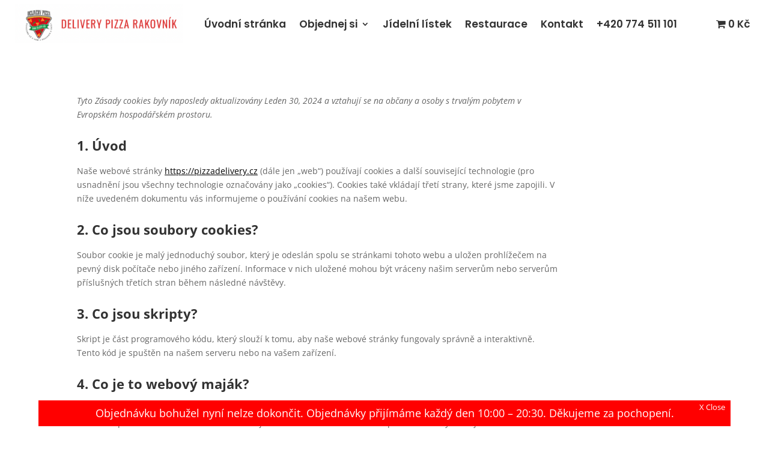

--- FILE ---
content_type: text/css
request_url: https://pizzadelivery.cz/wp-content/plugins/woo-product-table-3.0.4.1/assets/css/template.css?ver=3.0.4
body_size: 2745
content:
/*
All Template in One File
Inluded Template List:
Default Template - default
Green Template - green
Blue Template - blue
*/

/********************** Template: Default ************************************/
.default_table{
	position: relative;
	border-collapse: collapse;
	width: 100%;
	margin: 0 auto;
	position: relative;
}
.default_table thead{
	border-bottom: 2px solid #36304a;
}
.default_table thead .wpt_table_header_row th{
	height: 50px;
	color: #36304a;
	background: #F8F8F8;
}
.default_table td,
.default_table th {
	padding: 10px;
}
.default_table tbody tr td{
	border: 1px solid #F6F6F6;
}
.default_table .wpt_row td img{
        height: auto;
} 
.default_table tbody tr{
	transition: all .5s;
}

.default_table tbody tr:hover{
	background: #f7faff4f;
}
.default_table tbody tr a.button{
	display: inline-block;
    padding: 10px;
    background: #36304a;
    color: #fff;
    font-size: 14px;
    border-radius: 3px;
    font-weight: bold;
}
/*for hover of default template*/
table#wpt_table.wpt_product_table.default_table thead>tr>th.this_column_sorted {
    background-color: rgb(245, 245, 245) !important;
}

/********************** Template: Default ************************************/

/********************** Template: blacky ************************************/
.blacky_table{
	position: relative;
	border-collapse: collapse;
	background: white;
	width: 100%;
	margin: 0 auto;
}
.blacky_table thead .wpt_table_header_row th{
	height: 50px;
	color: #fff;
	background: #36304a;
}
.blacky_table td,
.blacky_table th {
	padding: 10px;
}
.blacky_table tbody tr td{
	border: 1px solid #e1e1e1;
}
.blacky_table .wpt_row td img{
        height: auto;
} 
.blacky_table tbody tr{
	transition: all .5s;
}
.blacky_table.tr_bg_1{
	background: #efefef;
	padding: 10px;
}
.blacky_table .tr_bg_2{
	background: #f7f7f7;
	padding: 10px;
}
.blacky_table tbody tr:hover{
	background: #f7faff;
}
.blacky_table tbody tr a.button{
	display: inline-block;
    padding: 10px;
    background: #36304a;
    color: #fff;
    font-size: 14px;
    border-radius: 3px;
    font-weight: bold;
}
table#wpt_table.wpt_product_table.blacky_table thead>tr>th.this_column_sorted {
    background-color: rgb(16, 14, 23) !important;
}

/********************** Template: blacky End************************************/

/********************** Template: green************************************/
.green_table{
	position: relative;
	border-collapse: collapse;
	background: white;
	width: 100%;
	margin: 0 auto;
}
.green_table thead .wpt_table_header_row th{
	height: 50px;
	color: #fff;
	background: #00b20b;
}
.green_table td,
.green_table th {
	padding: 10px;
}
.green_table tbody tr td{
	border: 1px solid #e1e1e1;
}
.green_table .wpt_row td img{
        height: auto;
} 
.green_table tbody tr{
	transition: all .5s;
}

.green_table tbody tr:hover{
	background: #f7faff;
}
.green_table tbody tr a.button{
	display: inline-block;
    padding: 10px;
    background: #00b20b;
    color: #fff;
    font-size: 14px;
    border-radius: 3px;
    font-weight: bold;
}
table#wpt_table.wpt_product_table.green_table thead>tr>th.this_column_sorted {
    background-color: rgb(3, 130, 10) !important;
}
/********************** Template: green End************************************/


/********************** Template: blue************************************/

.blue_table{
	position: relative;
	border-collapse: collapse;
	background: white;
	width: 100%;
	margin: 0 auto;
}
.blue_table thead .wpt_table_header_row th{
	height: 50px;
	color: #fff;
	background: #0824a5;
}
.blue_table td,
.blue_table th {
	padding: 10px;
}
.blue_table tbody tr td{
	border: 1px solid #e1e1e1;
}
.blue_table .wpt_row td img{
        height: auto;
} 
.blue_table tbody tr{
	transition: all .5s;
}

.blue_table tbody tr:hover{
	background: #f7faff;
}
.blue_table tbody tr a.button{
	display: inline-block;
    padding: 10px;
    background: #0824a5;
    color: #fff;
    font-size: 14px;
    border-radius: 3px;
    font-weight: bold;
}

table#wpt_table.wpt_product_table.blue_table thead>tr>th.this_column_sorted {
    background-color: rgb(40, 76, 241) !important;
}

/********************** Template: blue End************************************/


/********************** Template: Smart Thin************************************/

/*Style Universal for Tr,Td,Th etc  table.wpt_product_table.blue_wrapper */
table.wpt_product_table.smart_table, 
table.wpt_product_table.smart_table tr, 
table.wpt_product_table.smart_table td, 
table.wpt_product_table.smart_table th {
    border-collapse: collapse;
    border: 1px solid #7d7d7d14;
}
/* div.wpt_product_table_wrapper.smart_wrapper .wpt_clear{display: none;} */
div.wpt_product_table_wrapper.smart_wrapper table.smart_table{
    padding: 0;
    margin: 0px 0px 2px 0px;
}
div.wpt_product_table_wrapper.smart_wrapper button.button.wpt_search_button,
div.wpt_product_table_wrapper.smart_wrapper button.button.wpt_load_more
{
    font-weight: normal;
    padding: 2px 12px;
}
div.wpt_product_table_wrapper.smart_wrapper .tables_cart_message_box .wpt_live_cart_box {
    padding: 3px 0px;
    position: relative;
}

div.wpt_product_table_wrapper.smart_wrapper .tables_cart_message_box .wpt_live_cart_box .cart-dropdown .wpt_dropdown li {
    padding: 0px 3px;
    background: rgba(189, 189, 189, 0.07058823529411765);
    display: inline-block;
    border: none !important;
    border-radius: 2px;
    margin: 2px 0;
    font-size: 10px;
    color: #42bc42;
}
div.wpt_product_table_wrapper.smart_wrapper .tables_cart_message_box{
    font-size: 80%;
}
table.wpt_product_table.smart_table{
    
}
table.wpt_product_table.smart_table tbody{
    
}
table.wpt_product_table.smart_table tbody>tr.wpt_row .wpt_thumbnails img {
    margin: 0 auto;
    border-radius: 0;
    padding: 0 !important;
}
table.wpt_product_table.smart_table tbody>tr.wpt_row td a.button,
div.wpt_product_table_wrapper.smart_wrapper a.button.add_to_cart_all_selected
{
    padding: 2px 5px;
    font-size: 90%;
    margin: 0 2px;
}
div.wpt_product_table_wrapper.smart_wrapper .all_check_header_footer.all_check_header>span {
    background: none;
    display: inline-block;
    padding: 0px 7px;
    border: none;
    margin: 0 2px;
    font-size: .80em;
}
div.wpt_product_table_wrapper.smart_wrapper .all_check_footer {
    display: block;
    padding: 2px;
    margin: 3px 0;
    text-align: right;
    background: rgba(0, 0, 0, 0.02);
}
div.wpt_product_table_wrapper.smart_wrapper select, .filter_select,
div.wpt_product_table_wrapper.smart_wrapper select.filter_select,
table.wpt_product_table.smart_table tbody>tr.wpt_row td select {
    padding: 0;
    font-size: 80%;
}

table.wpt_product_table.smart_table tbody>tr{
    
}
table.wpt_product_table.smart_table tbody>tr td input,
table.wpt_product_table.smart_table tbody>tr td input[type="number"],
table.wpt_product_table.smart_table tbody>tr td input[type="text"],
table.wpt_product_table.smart_table tbody>tr td input[type="email"],
table.wpt_product_table.smart_table tbody>tr td input[type="password"]{
    padding: 0 3px;
    max-width: 98%;
}
div.wpt_product_table_wrapper.smart_wrapper .search_single .query_box_direct_value,
div.wpt_product_table_wrapper.smart_wrapper .instance_search_input {
    width: 98%;
    border-radius: 1px;
    padding: 0 2px;
    border: 1px solid #a9a1a1;
    margin-bottom: auto auto 6px auto;
	padding-left: 10px;
}
div.wpt_product_table_wrapper.smart_wrapper input[type=checkbox]+label {
    position: relative;
    cursor: pointer;
    padding: 0 2px 0 0;
    margin-left: 0;
}

table.wpt_product_table.smart_table thead tr {
    background: rgba(0, 0, 0, 0.02);
}
table.wpt_product_table.smart_table thead tr th{color: black;}
table.wpt_product_table.smart_table thead{
    
}
table.wpt_product_table.smart_table thead>tr{
    
}




div.wpt_product_table_wrapper.smart_wrapper table.wpt_product_table.smart_table {
    width: 100%;
}
table.wpt_product_table.smart_table td, 
table.wpt_product_table.smart_table th {
    padding: 0 0 0 3px !important;
}
table.wpt_product_table.smart_table tr.wpt_row .wpt_action, 
table.wpt_product_table.smart_table tr.wpt_row th.wpt_action {
    padding-right: 5px important;
}


/*******************************End of Smart Thin Style***************************/

/*******************************End of Business Style***************************/
.business_table{
	position: relative;
	border-collapse: collapse;
	width: 100%;
	margin: 0 auto;
	position: relative;
}
.business_table thead{
	border-bottom: 2px solid #36304a;
}
.business_table thead .wpt_table_header_row th{
	height: 50px;
	color: #36304a;
	background: #F8F8F8;
}
.business_table td,
.business_table th {
	padding: 10px;
}
.business_table tbody tr td{
	border: 1px solid #F6F6F6;
}
.business_table .wpt_row td img{
        height: auto;
} 
.business_table tbody tr{
	transition: all .5s;
}
.business_table .tr_bg_1{
	background: #FDFDFD;
	padding: 10px;
}
.business_table .tr_bg_2{
	background: #FBFBFB;
	padding: 10px;
}
.business_table tbody tr:hover{
	background: #f7faff;
}
.business_table tbody tr a.button{
	display: inline-block;
    padding: 10px;
    background: #36304a;
    color: #fff;
    font-size: 14px;
    border-radius: 3px;
    font-weight: bold;
}
table#wpt_table.wpt_product_table.business_table thead>tr>th.this_column_sorted {
    background-color: rgb(245, 245, 245) !important;
}


/*******************************End of Business Style end ***************************/




/********************** Template: custom ************************************/

.custom_table{
	position: relative;
	border-collapse: collapse;
	width: 100%;
	margin: 0 auto;
	position: relative;
}
.custom_table thead .wpt_table_header_row th{
	padding: 17px;
	color: #fff;
	background: #0a7f9c;
}
.custom_table td,
.custom_table th {
	padding: 10px;
}
.custom_table tbody tr td{
	border: 1px solid #ffffff;
}
.custom_table .wpt_row td img{
	height: auto;
	margin: 0 auto;
} 
.custom_table tbody tr{
	transition: all .5s;
}
.custom_table tbody tr a.button,
.custom_table tbody tr a.button.adding,
.custom_table tbody tr a.button.alt.wc-variation-selection-needed,
.custom_table tbody tr a.button.adding.wc-variation-selection-needed,
.custom_table tbody tr a.button.disabled,.custom_table tbody tr a.button.alt.disabled{
    padding: 8px 9px;
    background: #ff7f57;
    color: #fff;
    font-size: 13px;
    border-radius: 5px;
    font-weight: bold;
}
.wpt_action form.cart .quantity {
    display: inline-block;
}
.wpt_action form.cart span.wcmmq_prefix {
    display: inline-block;
    float: none;
}
table.custom_table tbody td a.wpt_product_title_in_td,
table.custom_table tbody td span.wpt_product_title_in_td,
table.custom_table tbody td a
{
	color: #021d33;
	font-weight: bold;
}
@media only screen and (min-width: 761px) {
    table.custom_table>tbody>tr:nth-child(2n+2)>td{
        background: #f5f5f529;
        background-color: #f5f5f587;
    } 
}
@media only screen and (min-width: 992px) {
    div.wpt_for_product_desc,div.wpt_for_product_action,div.wpt_for_thumbs_desc.wpt_thumbnails,div.wpt_custom_cf_tax{display: none !important;}
}

table.custom_table tbody tr:nth-child(2n+2) td input{
	background: #fff;
}
@media only screen and (min-width: 1170px) {
	table.custom_table tbody .wpt_product_title {
		max-width: 450px;
	}
}
/*for hover of default template*/
table#wpt_table.wpt_product_table.custom_table thead>tr>th.this_column_sorted {
	background-color: #0a7f9c;
}





/*Customization for Quantity Collum*/
table.wpt_product_table.business_table thead th.quantity {

}

/*Customize Action collumn*/
.wpt_product_table thead th.action{

}
table.wpt_product_table.business_table thead th.action,
table.wpt_product_table.business_table tbody tr .wpt_action{
    /* background: rgba(116, 175, 153, 0.04); */
}

/*Customize for Quantity Collumn*/
table.wpt_product_table.business_table .wpt_quantity {
    padding: 0 !important;
}
table.wpt_product_table.business_table tbody tr .wpt_quantity>div.quantity input[type='number']{
    color: #000000;
    padding: 6px;
    width: 100%;
    border: 1px solid rgba(0, 0, 0, 0);
    background: rgb(255, 255, 255);
    font-weight: bold;
}

/*Add to Cart Button Style*/
table.wpt_product_table.business_table span.wpt_product_price>a.button.add_to_cart_button {
    background: rgb(183, 183, 183);
    display: inline-block;
    padding: 1px 8px;
    border-radius: 2px;
    border: 1px solid #989898;
    color: #ffffff;
    font-weight: normal;
}
table.wpt_product_table.business_table tr:hover span.wpt_product_price>a.button.add_to_cart_button {
    background: rgba(255, 255, 255, 0.54);
    border: 1px solid #c5c5c5;
    color: #000000;
}
table.wpt_product_table.business_table span.wpt_product_price>a.button.add_to_cart_button.added {
    background: rgb(230, 230, 230);
    display: inline-block;
    padding: 2px 3px;
    border-radius: 3px;
    border: 1px solid #d8d8d8;
    color: #c5c5c5;
}

/*Masic class Style. for colunm on Mouse Over. Manage by jQuery*/
div.wpt_product_table_wrapper.business_wrapper table.wpt_product_table.business_table tbody tr .wpt_masic_column{
   background: rgb(255, 255, 255);
   /* rgba(154, 154, 154, 0.02) */
}

/*Business Templatte New Style for Border */
div#wpt_table_wrapper.business_wrapper {
    border-radius: 17px;
    overflow: hidden;
    background: rgb(245, 245, 245);
    border: 1px solid rgba(97, 97, 97, 0.5);
}
/*Business Template New Style for Table Head*/
div#wpt_table_wrapper.wpt_product_table_wrapper.business_wrapper table#wpt_table.wpt_product_table.business_table thead tr.wpt_table_header_row.wpt_table_head th {
    color: black;
}



/* for shop Icon*/
/*For Shop Icon*/
table.add_cart_only_icon tr .wpt_action a.button:before {
    /*content: "";*/
    content: "\e01d";    
    z-index: 99999;
    margin: 11px;
    font-family: WooCommerce;
    font-size: initial;
    padding: 0 9px;
}
table.add_cart_only_icon tr .wpt_action a.button{
    font-size: 0 !important;
}
table.add_cart_only_icon tr .wpt_action a.button.added:before{
    font-style: italic;
    font-stretch: semi-expanded;
}
table.add_cart_left_icon tr .wpt_action a.button:before {
    /*content: "";*/
    content: "\e01d";    
    z-index: 99999;
    font-family: WooCommerce;
    font-size: initial;
    padding: 0;
    position: static;
    font-size: 76%;
    margin-right: 5px;
}
table.add_cart_right_icon tr .wpt_action a.button:after {
    /*content: "";*/
    content: "\e01d";    
    z-index: 99999;
    font-family: WooCommerce;
    font-size: initial;
    padding: 0;
    position: static;
    font-size: 76%;
    margin-left: 5px;
}

/* added icon list: https://github.com/woocommerce/woocommerce-icons/blob/master/style.css */
.woocommerce a.button.wpt_woo_add_cart_button.added::after{
    content: '';
    display: none !important;
}


/*  responsive */
@media only screen and (max-width: 767px) {
    .wpt_product_title {
        padding-bottom: 1px;
    }
    .wpt_action {
        padding-top: 1px;
    }
}

--- FILE ---
content_type: application/javascript
request_url: https://pizzadelivery.cz/wp-content/plugins/store-closing-9.7.5/includes/storeclosing.js?ver=6.7.2
body_size: 989
content:
jQuery(document).ready(function($) {
	
	if ( $( '.storeclosing_countdown' ).length ) {
		
		$( '.storeclosing_countdown' ).each(function() {
			
			var countDownDate = new Date( $( this ).data( 'storeclosing' ) ).getTime();
			var wpnow = new Date( $( this ).data( 'wpnow' ) );
			var id = $(this).attr('id');
			var day_name = $( this ).data( 'days' );
			
			var countDown = setInterval(function() {
								
				var now = wpnow.setSeconds(wpnow.getSeconds() + 1);
												
				if(countDownDate > now) {
					var distance = countDownDate - now;
					
					var days = Math.floor(distance / (1000 * 60 * 60 * 24));
					var hours = Math.floor((distance % (1000 * 60 * 60 * 24)) / (1000 * 60 * 60));
					var minutes = Math.floor((distance % (1000 * 60 * 60)) / (1000 * 60));
					var seconds = Math.floor((distance % (1000 * 60)) / 1000);
					
					if (seconds < 10) {seconds = '0' + seconds;}
					if (minutes < 10) {minutes = '0' + minutes;}
					if (hours < 10) {hours = '0' + hours;}

					$( '#'+id ).html ((days !== 0 ? days+  ' ' + day_name : '') +' ' + hours + ':'+minutes+':'+seconds+' ');
					
					if (Math.floor(days+hours+minutes+seconds) <= 1) {
						$( '#'+id ).hide();
						$( '#storeclosing_popup_main').hide();
						$('#WSC__storeclosing_disable-css, #storeclosing_show').remove();
						clearInterval(countDown);
					}
					
				}
				
				
			}, 1000);
		  
		});
		
	}
	
	
	// Popup
	var storeclosing_cookie = read_cookie('storeclosing');
	
	if (!storeclosing_cookie || storeclosing_cookie === 'Invalid Date') {
		
		$( '#storeclosing_popup_main').show();
		create_cookie('storeclosing');
		
	}else{
		
		var date = new Date().toGMTString();
		storeclosing_cookie = new Date(storeclosing_cookie).toGMTString();
	
		if(storeclosing_cookie < date) {
			$( '#storeclosing_popup_main').show();
			create_cookie('storeclosing');
		}else{
			if($('#storeclosing_popup_cookieexpries').val() == 'pasive'){
				document.cookie = 'storeclosing=;expires=Thu, 01 Jan 1970 00:00:01 GMT; path=/';
			} 
			$( '#storeclosing_popup_main').hide();
		}
			
	}

	if ( $( '.storeclosing_popup_countdown' ).length ) {
		
		$( '.storeclosing_popup_countdown' ).each(function() {
			
			var countDownDate = new Date( $( this ).data( 'storeclosing_popup' ) ).getTime();
			var wpnow = new Date( $( this ).data( 'wpnow' ) );
			var id = $(this).attr('id');
						
			var countDown_popup = setInterval(function() {
								
				var now = wpnow.setSeconds(wpnow.getSeconds() + 1);

				if(countDownDate > now) {
					var distance = countDownDate - now;
					var seconds = Math.floor((distance % (1000 * 60)) / 1000);
					
					$( '#'+id ).html (seconds+' ');

					if (seconds <= 1) {
						$( '#storeclosing_popup_main').hide();
					}
					
					if (distance < 0) {
						clearInterval(countDown_popup);
						$( '#'+id ).innerHTML = '';
					}
					
				}
				
			}, 1000);
			
			$('.remindme_icon, #remindme_checkbox').click(function () {	clearInterval(countDown_popup); } );
		  
		});
		
	}
	
	$( '#storeclosing_popup_close' ).click(function() {
	  $( '#storeclosing_popup_main').hide();
	});
	
	function create_cookie(cookie_name) {
		var expires = '';
		var date = new Date();
		
		if($('#storeclosing_popup_cookieexpries').val() == 'pasive'){
			document.cookie = 'storeclosing=;expires=Thu, 01 Jan 1970 00:00:01 GMT; path=/';
		} else {
			var storeclosing_popup_cookieexpries = $('#storeclosing_popup_cookieexpries').val() * 1;
			date.setTime(date.getTime() + ( storeclosing_popup_cookieexpries ) );
			expires = '; expires=' + date.toUTCString();
			document.cookie = cookie_name + '=' + date.toUTCString() + expires + '; path=/';
		}
		
	}
	
	function read_cookie(cookie_name) {
		var name = cookie_name + '=';
		var cookie_value = document.cookie.split(';');
		for(var i=0;i < cookie_value.length;i++) {
			var content = cookie_value[i];
			while (content.charAt(0) === ' ') {content = content.substring(1,content.length);}
			if (content.indexOf(name) === 0) {return content.substring(name.length,content.length);}
		}
		return null;
	}

});